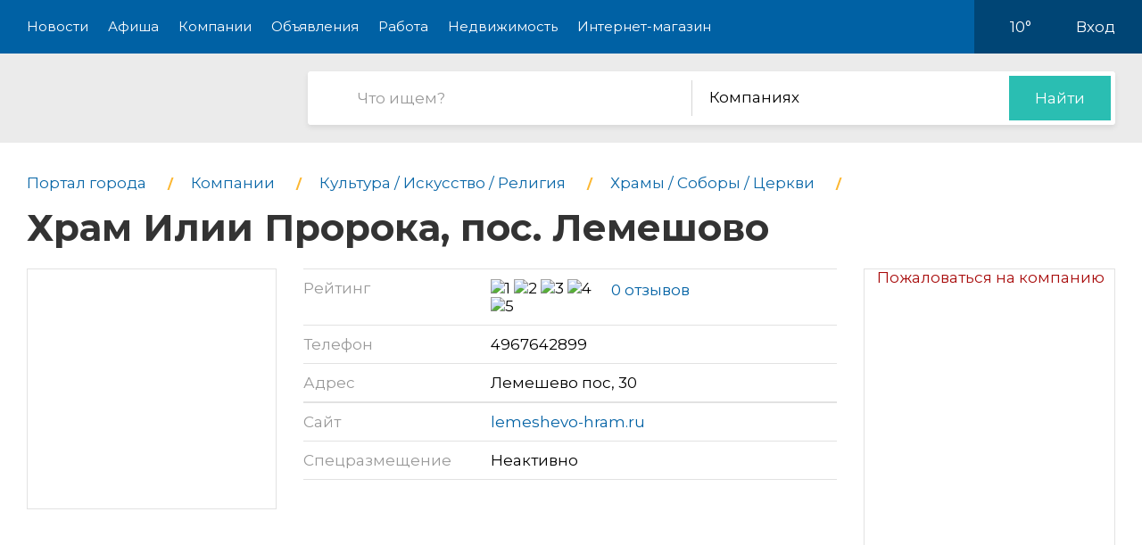

--- FILE ---
content_type: text/html; charset=utf-8
request_url: https://pro-podolsk.ru/company/0221387-hram-ilii--i43t0sj5tko2
body_size: 9654
content:
<!DOCTYPE html>
<html lang="ru">
<head>
    <meta charset="UTF-8">
    <title>Храм Илии Пророка, пос. Лемешово, на Лемешево Пос - компания в Подольске</title>
    <meta http-equiv="X-UA-Compatible" content="IE=edge">
    <meta name="viewport" content="width=device-width, initial-scale=1, maximum-scale=1">
    <link rel="shortcut icon" href="/favicon.ico" type="image/ico">
    <!-- css style -->
    <style type="text/css">
    .e-tooltip-root {
        overflow: auto;
        z-index: 10002;
        position: fixed;
        top: 0;
        left: 0;
        width: 100%;
        height: 100%;
        padding: 1px 0 80px;
        cursor: pointer;
        display: flex;
        align-items: center;
        justify-content: center;
        pointer-events: none;
        opacity: 0;
        -webkit-transition: opacity 0.3s ease;
        transition: opacity 0.3s ease;
    }
    .e-tooltip-root.active {
        opacity: 1;
    }
    .tooltip-block {
        color: white;
        padding: 1rem;
        background-color: rgba(0, 0, 0, 0.7);
        border-radius: 10px;
    }
    </style>
    <script src="/static/2026/js/utils.js?v=0.1" type="text/javascript"></script>
    
    <link href="/static/new/css/minified.css?v=0.3" type="text/css" rel="stylesheet">
    <!-- jquery -->
    
    <script src="/static/new/js/minified.js?v=0.1" type="text/javascript"></script>
    
    <!-- meta -->
    <meta name="keywords" content="">
    <meta name="description" content="">
    <meta name="viewport" content="user-scalable=no,initial-scale=1,maximum-scale=1" />
    
    
    <link rel="canonical" href="https://pro-podolsk.ru/company/0221387-hram-ilii--i43t0sj5tko2" />
    <meta name="yandex-verification" content="fd32c232bc024564" />
<meta name="pmail-verification" content="9f3f2508c2f8304c02b1cb6a0eb4a463">
    
</head>
<body>

<!-- modal 2019 -->
<div class="modal-black" id="black-box" onclick="Modal.hide();"></div>
<div class="modal-wrapper" id="modal-box">
    <div class="modal-loader" id="modal-loading">
        <div class="an an-medium">
            <div class="an-bt"></div>
            <div class="an-bt"></div>
            <div class="an-bt"></div>
        </div>
        <div class="loader-back"></div>
    </div>

    <div class="modal-body-wrapper" id="modal-body-wrapper">
        <div class="modal-2019-close" onclick="Modal.hide();">
            <span>x</span>
        </div>
        <div class="modal-2019-prepend" id="modal-prepend"></div>
        <div class="modal-2019-bodywrap">
            <div class="modal-2019-title" id="modal-title"></div>
            <div class="modal-2019-post-title"></div>
            <div class="modal-body" id="modal-body"></div>
        </div>
        <div class="modal-2019-postpend" id="modal-postpend"></div>
    </div>
</div>

<!--container-->
<div class="container">
    <!--header-->
    <div class="header">
        <div class="wrp">
            <!--mob_menu_btn-->
            <div class="mob_menu_btn">
                <div class="gam">
                    <span class="first"></span>
                    <span class="second"></span>
                    <span class="third"></span>
                </div>
            </div>
            <!--/mob_menu_btn-->
            <!--menu-->
            <div class="menu">
                <ul class="clrfix">
                    <li><a href="/news/">Новости</a></li>
                    <li><a href="/kino/">Афиша</a></li>
                    <li><a href="/company/">Компании</a></li>
                    <li><a href="/board/">Объявления</a></li>
                    
                    <li><a href="/board/category/0110-rabota">Работа</a></li>
                    <li><a href="/board/category/04-nedvizhimost">Недвижимость</a></li>
                    <li><a href="/shop/">Интернет-магазин</a></li>
                    
                </ul>
            </div>
            <!--/menu-->
            <!--right_col-->
            <div class="right_col">
                
                
                <!--weather-->
                <div class="weather">
                    
                    <a href="/weather"><img src="/static/new/images/weather/partly-cloudy2.png" alt=""></a>
                    <span id="weather-str">10°</span>
                </div>
                <!--/weather-->
                
                <!--login-->
                <div class="login">

                    <a id="user-load-guest" href="/user/login/">Вход</a>
                    <a class="hidden" id="user-load-logged" href="/user/edit/">Профиль</a>

                    
                    
                </div>
                <!--/login-->
            </div>
            <!--/right_col-->
        </div>
    </div>
    <!--/header-->
    <!--search-->
    <div class="search">
        <div class="wrp">
            <!--logo-->
            <div class="logo">
                <a href="//pro-podolsk.ru">
                    <img src="/static/new_logo/3.png" alt="">
                </a>
            </div>
            <!--/logo-->
            <!--search_col-->
            <form action="/search" class="search_col clrfix" id="form-search" method="post">
                <!--s_field-->
                <div class="s_field">
                    <input type="text" id="search" name="search" placeholder="Что ищем?" autocomplete="off"
                            spellcheck="false" value="" onkeyup="Search.suggest();" onchange="Search.suggest();">
                    <ul class="autocomplete" id="search-autocomplete"></ul>
                </div>
                <!--/s_field-->
                <!--r_col-->
                <div class="r_col">
                    <!--categories-->
                    <div class="categories">
                        <!--cat_search-->
                        <select name="search-category" id="cat_search" class="selecter">
                        	
                        	<option value="0">В объявлениях</option>
                        	
                        	<option value="1">Новостях</option>
                        	
                        	<option value="2" selected>Компаниях</option>
                        	
                        	<option value="3">Работе</option>
                        	
                        	<option value="4">Недвижимости</option>
                        	
                        	<option value="5">Интернет магазине</option>
                        	
                            
                        </select>
                        <!--/cat_search-->
                    </div>
                    <!--/categories-->
                    <!--btn_sub-->
                    <div class="btn_sub">
                        <button type="submit">Найти</button>
                    </div>
                    <!--/btn_sub-->
                </div>
                <!--/r_col-->
            </form>
            <!--/search_col-->
        </div>
    </div>
    <!--/search-->

    

     <!--wrapper-->
    <div class="wrapper">
        <!--company_page-->
        <div class="company_page">

        
        <div class="breads">
            <ul class="clrfix" itemscope="" itemtype="https://schema.org/BreadcrumbList">
                
                <li itemprop="itemListElement" itemscope="" itemtype="https://schema.org/ListItem">
                    <a itemprop="item" href="/">
                        <span itemprop="name">Портал города</span>
                    </a>
                    <meta itemprop="position" content="1">
                </li>
                
                <li itemprop="itemListElement" itemscope="" itemtype="https://schema.org/ListItem">
                    <a itemprop="item" href="/company/">
                        <span itemprop="name">Компании</span>
                    </a>
                    <meta itemprop="position" content="2">
                </li>
                
                
                <li itemprop="itemListElement" itemscope="" itemtype="https://schema.org/ListItem">
                    <a itemprop="item" href="/company/category/0279-kultura--iskusstvo--religiya">
                        <span itemprop="name">Культура / Искусство / Религия</span>
                    </a>
                    <meta itemprop="position" content="3">
                </li>
                
                
                <li itemprop="itemListElement" itemscope="" itemtype="https://schema.org/ListItem">
                    <a itemprop="item" href="/company/category/0293-hramyi--soboryi--tserkvi">
                        <span itemprop="name">Храмы / Соборы / Церкви</span>
                    </a>
                    <meta itemprop="position" content="3">
                </li>
                
                
                <li itemprop="itemListElement" itemscope="" itemtype="https://schema.org/ListItem">
                    <h1 itemprop="name">
                        Храм Илии Пророка, пос. Лемешово
                        
                    </h1>
                    <meta itemprop="position" content="3">
                </li>
            </ul>
        </div>
        <!--/breads-->

        <!--content-->
        <div class="content">
            <!--report_ad-->
            <div class="report_ad">
                <a href="#" onclick="create_feedback();return false;">Пожаловаться на компанию</a>
            </div>
            <!--/report_ad-->
            <!--company_info-->
            <div class="company_info">
                <!--logo_company-->
                <div class="logo_company">
                    
                </div>
                <!--/logo_company-->
                <!--right_col-->
                <div class="right_col">
                    <!--company_list-->
                    <div class="company_list">
                        <ul class="clrfix">
                            <li>
                                <div class="gray">Рейтинг</div>
                                <div class="black">
                                    <div class="rating">
                                        <div class="star" data-number="5" data-score="5"></div>
                                    </div>
                                    <div class="reviews_num"><a href="#reviews">0 отзывов</a></div>
                                </div>
                            </li>
                            
                            <li>
                                <div class="gray">Телефон</div>
                                <div class="black">
                                    
                                    <a class="tel" href="tel:+7496-764-2899">4967642899</a>
                                </div>
                            </li>
                            
                            
                            <li>
                                <div class="gray">Адрес</div>
                                <div class="black">
                                    Лемешево пос, 30
                                </div>
                            </li>
                            
                            <noindex>
                            <li>
                                <div class="gray">Сайт</div>
                                <div class="black">
                                    <a href="http://lemeshevo-hram.ru"
                                            target="_blank" rel="nofollow">lemeshevo-hram.ru</a>
                                </div>
                            </li>
                            </noindex>
                            
                            <li>
                                <div class="gray">Спецразмещение</div>
                                <div class="black">
                                    Неактивно
                                    <span class="question" data-tooltip-content="#question"></span>
                                </div>
                                <!--question-->
                                <div id="question">
                                    Компания не имеет преимуществ в рейтинге на нашем сайте.
                                    </div>
                                <!--/question-->
                            </li>
                        </ul>
                    </div>
                    <!--/company_list-->
                </div>
                <!--/right_col-->
            </div>
            <!--/company_info-->

            

            <!--#map-->
            
            
            <div id="map"></div>
            <!--/#map-->

            <!--company_desc-->
            <div class="company_desc">
                
                <p class="main-idea">Данная компания не заполнила описание о себе. Если вам эта компания знакома - оставьте пожалуйста отзыв (<a href="/company/0221387-hram-ilii--i43t0sj5tko2/review#list" class="link white underline">Отзывы о компании</a>), это будет очень полезно для посетителей нашего городского портала.<br><br>Если эта компания принадлежит вам - получите к ней доступ через форму восстановления пароля (в верхнем правом углу - восстановить пароль - указать рабочую почту) или обратитесь в нашу службу поддержки.<br><br>О преимуществах подтвержденной компании можете почитать в разделе "Помощь".</p>
                
            </div>
            <!--/company_desc-->

            

            
        </div>
        <!--/content-->

        <!--sidebar-->
        <div class="sidebar">
            <!--side-->
            <div class="side">
                <!--row-->
                <div class="row">
                    <!--inner-->
                    
<div class="inner">
    <!--side_1-->
    <div class="item side_1">
        <div class="possible-pc-banner"><!-- Yandex.RTB R-A-177923-1 -->
<div id="yandex_rtb_R-A-177923-1"></div>
<script type="text/javascript">
    (function(w, d, n, s, t) {
        w[n] = w[n] || [];
        w[n].push(function() {
            Ya.Context.AdvManager.render({
                blockId: "R-A-177923-1",
                renderTo: "yandex_rtb_R-A-177923-1",
                async: true
            });
        });
        t = d.getElementsByTagName("script")[0];
        s = d.createElement("script");
        s.type = "text/javascript";
        s.src = "//an.yandex.ru/system/context.js";
        s.async = true;
        t.parentNode.insertBefore(s, t);
    })(this, this.document, "yandexContextAsyncCallbacks");
</script></div>
    </div>
    <!--/side_1-->
    <!--side_2-->
    <div class="item side_2">
        <div class="possible-pc-banner"><!-- Yandex.RTB R-A-177923-2 -->
<div id="yandex_rtb_R-A-177923-2"></div>
<script type="text/javascript">
    (function(w, d, n, s, t) {
        w[n] = w[n] || [];
        w[n].push(function() {
            Ya.Context.AdvManager.render({
                blockId: "R-A-177923-2",
                renderTo: "yandex_rtb_R-A-177923-2",
                async: true
            });
        });
        t = d.getElementsByTagName("script")[0];
        s = d.createElement("script");
        s.type = "text/javascript";
        s.src = "//an.yandex.ru/system/context.js";
        s.async = true;
        t.parentNode.insertBefore(s, t);
    })(this, this.document, "yandexContextAsyncCallbacks");
</script></div>
    </div>
    <!--/side_2-->
    <!--side_3-->
    <div class="item side_3">
        <div class="possible-pc-banner"><!-- Yandex.RTB R-A-177923-3 -->
<div id="yandex_rtb_R-A-177923-3"></div>
<script type="text/javascript">
    (function(w, d, n, s, t) {
        w[n] = w[n] || [];
        w[n].push(function() {
            Ya.Context.AdvManager.render({
                blockId: "R-A-177923-3",
                renderTo: "yandex_rtb_R-A-177923-3",
                async: true
            });
        });
        t = d.getElementsByTagName("script")[0];
        s = d.createElement("script");
        s.type = "text/javascript";
        s.src = "//an.yandex.ru/system/context.js";
        s.async = true;
        t.parentNode.insertBefore(s, t);
    })(this, this.document, "yandexContextAsyncCallbacks");
</script></div>
    </div>
    <!--/side_3-->
    <!--side_4-->
    <div class="item side_4">
        <div class="possible-pc-banner"><!-- Yandex.RTB R-A-177923-4 -->
<div id="yandex_rtb_R-A-177923-4"></div>
<script type="text/javascript">
    (function(w, d, n, s, t) {
        w[n] = w[n] || [];
        w[n].push(function() {
            Ya.Context.AdvManager.render({
                blockId: "R-A-177923-4",
                renderTo: "yandex_rtb_R-A-177923-4",
                async: true
            });
        });
        t = d.getElementsByTagName("script")[0];
        s = d.createElement("script");
        s.type = "text/javascript";
        s.src = "//an.yandex.ru/system/context.js";
        s.async = true;
        t.parentNode.insertBefore(s, t);
    })(this, this.document, "yandexContextAsyncCallbacks");
</script></div>
    </div>
    <!--/side_4-->
</div>

                    <!--/inner-->
                </div>
                <!--/row-->
            </div>
            <!--/side-->

        </div>
        <!--/sidebar-->
    </div>
</div>

<!--reviews-->
    <div class="reviews" id="reviews">
        <div class="wrp">
            <!--left_col-->
            <div class="left_col">
                <!--comments-->
                <div class="comments">
                    <div class="title_col"><span id="comment-counter">Отзывов ещё нет</span><a href="#write-comment" class="write-comment-link">написать</a></div>
                    <div id="preload_comments" class="preload-comments" onclick="fetch_new_comments();"></div>
                    <div id="comments_here">
                    
                    
                    </div>
                </div>
                <!--/comments-->
                <!--add_comment-->
                <div class="add_comment">
                    <div class="title_col">А вы что думаете?</div>
                    <div class="form clrfix">
                        <form id="write-comment" action="/comment/company/221387" method="post" q-form="on_comment_create">
                        
                        <!--field-->
                        <div class="field first">
                            <input type="text" name="name" placeholder="Представьтесь, пожалуйта" autocomplete="off"
                                    spellcheck="false">
                        </div>
                        <!--/field-->
                        <!--field-->
                        <div class="field two">
                            <input name="email" type="text" placeholder="Электронная почта" autocomplete="off" spellcheck="false">
                        </div>
                        <!--/field-->
                        
                        <!--text-->
                        <div class="text">
                            <textarea name="body" placeholder="Текст сообщения"></textarea>
                        </div>
                        <!--/text-->
                        <!--rating-->
                        <div class="rating">
                            <div class="title">Ваша оценка</div>
                            <!--rating_star-->
                            <div class="rating_star">
                                <div id="rating"></div>
                                <div id="rating_hint" class="hint"></div>
                            </div>
                            <!--/rating_star-->
                        </div>
                        <!--/rating-->
                        <!--btn_sub-->
                        <div class="btn_sub">
                            <button type="submit">Отправить</button>
                        </div>
                        <!--/btn_sub-->
                        <input type="hidden" id="csrf_token" name="csrf" value="C9DnlI3ga0dhwL86nrADSVlVIX2ODNqn0AYDGMnsp0rpqVfWEhc5HNv8xLJkG3l7">
                        </form>
                    </div>
                </div>
                <!--/add_comment-->
            </div>
            <!--/left_col-->
            <!--right_col-->
            <div class="right_col">
                <div id="side_3"></div>
            </div>
            <!--/right_col-->
        </div>
    </div>
    <!--/reviews-->


    <!--companies_nearby-->
    <div class="companies_nearby">
        <div class="wrp">
            <div class="title_block">Компании поблизости</div>
            <!--content_companies-->
            <div class="content_companies">
                
                <!--item_company-->
                <div class="item_company">
                    <!--head-->
                    <div class="head">
                        <!--pic-->
                        <div class="pic">
                            <img src="/image/fit/98/96/62/ff/62fff163.jpg" alt="">
                        </div>
                        <!--/pic-->
                        <!--info-->
                        <div class="info">
                            <!--title-->
                            <div class="title">
                                <a href="//pro-podolsk.ru/company/014212-antikvariat-5">Антиквариат, салон, ООО Антиква</a>
                            </div>
                            <!--/title-->
                            <!--desc-->
                            <div class="desc">
                                
                            </div>
                            <!--/desc-->
                            <div class="address">Ленина проспект, 113</div>
                        </div>
                        <!--/info-->
                    </div>
                    <!--/head-->
                    <!--bottom-->
                    <div class="bottom">
                        <!--tel-->
                        <div class="tel"></div>
                        <!--/tel-->
                        <!--rating-->
                        <div class="rating">
                            <div class="star" data-number="5" data-score="5"></div>
                        </div>
                        <!--/rating-->
                        
                    </div>
                    <!--/bottom-->
                </div>
                <!--/item_company-->
                
                <!--item_company-->
                <div class="item_company">
                    <!--head-->
                    <div class="head">
                        <!--pic-->
                        <div class="pic">
                            
                        </div>
                        <!--/pic-->
                        <!--info-->
                        <div class="info">
                            <!--title-->
                            <div class="title">
                                <a href="//pro-podolsk.ru/company/024056-biblioteka-semejnogo-chteniya-2">Библиотека семейного чтения №2, г. Подольск</a>
                            </div>
                            <!--/title-->
                            <!--desc-->
                            <div class="desc">
                                
                            </div>
                            <!--/desc-->
                            <div class="address">Юных Ленинцев проспект, 32</div>
                        </div>
                        <!--/info-->
                    </div>
                    <!--/head-->
                    <!--bottom-->
                    <div class="bottom">
                        <!--tel-->
                        <div class="tel"></div>
                        <!--/tel-->
                        <!--rating-->
                        <div class="rating">
                            <div class="star" data-number="5" data-score="5"></div>
                        </div>
                        <!--/rating-->
                        
                    </div>
                    <!--/bottom-->
                </div>
                <!--/item_company-->
                
                <!--item_company-->
                <div class="item_company">
                    <!--head-->
                    <div class="head">
                        <!--pic-->
                        <div class="pic">
                            
                        </div>
                        <!--/pic-->
                        <!--info-->
                        <div class="info">
                            <!--title-->
                            <div class="title">
                                <a href="//pro-podolsk.ru/company/024058-biblioteka-semejnogo-chteniya-4">Библиотека семейного чтения №4, г. Подольск</a>
                            </div>
                            <!--/title-->
                            <!--desc-->
                            <div class="desc">
                                
                            </div>
                            <!--/desc-->
                            <div class="address">Сосновая, 10</div>
                        </div>
                        <!--/info-->
                    </div>
                    <!--/head-->
                    <!--bottom-->
                    <div class="bottom">
                        <!--tel-->
                        <div class="tel"></div>
                        <!--/tel-->
                        <!--rating-->
                        <div class="rating">
                            <div class="star" data-number="5" data-score="5"></div>
                        </div>
                        <!--/rating-->
                        
                    </div>
                    <!--/bottom-->
                </div>
                <!--/item_company-->
                
                <!--item_company-->
                <div class="item_company">
                    <!--head-->
                    <div class="head">
                        <!--pic-->
                        <div class="pic">
                            
                        </div>
                        <!--/pic-->
                        <!--info-->
                        <div class="info">
                            <!--title-->
                            <div class="title">
                                <a href="//pro-podolsk.ru/company/024099-biblioteka-1-4">Библиотека №1, г. Подольск</a>
                            </div>
                            <!--/title-->
                            <!--desc-->
                            <div class="desc">
                                
                            </div>
                            <!--/desc-->
                            <div class="address">Революционный проспект, 32</div>
                        </div>
                        <!--/info-->
                    </div>
                    <!--/head-->
                    <!--bottom-->
                    <div class="bottom">
                        <!--tel-->
                        <div class="tel"></div>
                        <!--/tel-->
                        <!--rating-->
                        <div class="rating">
                            <div class="star" data-number="5" data-score="5"></div>
                        </div>
                        <!--/rating-->
                        
                    </div>
                    <!--/bottom-->
                </div>
                <!--/item_company-->
                
                <!--item_company-->
                <div class="item_company">
                    <!--head-->
                    <div class="head">
                        <!--pic-->
                        <div class="pic">
                            
                        </div>
                        <!--/pic-->
                        <!--info-->
                        <div class="info">
                            <!--title-->
                            <div class="title">
                                <a href="//pro-podolsk.ru/company/024109-biblioteka-3-2">Библиотека №3, г. Подольск</a>
                            </div>
                            <!--/title-->
                            <!--desc-->
                            <div class="desc">
                                
                            </div>
                            <!--/desc-->
                            <div class="address">Ленинградский проезд, 9</div>
                        </div>
                        <!--/info-->
                    </div>
                    <!--/head-->
                    <!--bottom-->
                    <div class="bottom">
                        <!--tel-->
                        <div class="tel"></div>
                        <!--/tel-->
                        <!--rating-->
                        <div class="rating">
                            <div class="star" data-number="5" data-score="5"></div>
                        </div>
                        <!--/rating-->
                        
                    </div>
                    <!--/bottom-->
                </div>
                <!--/item_company-->
                
                <!--item_company-->
                <div class="item_company">
                    <!--head-->
                    <div class="head">
                        <!--pic-->
                        <div class="pic">
                            
                        </div>
                        <!--/pic-->
                        <!--info-->
                        <div class="info">
                            <!--title-->
                            <div class="title">
                                <a href="//pro-podolsk.ru/company/024116-biblioteka-5-2">Библиотека №5, г. Подольск</a>
                            </div>
                            <!--/title-->
                            <!--desc-->
                            <div class="desc">
                                
                            </div>
                            <!--/desc-->
                            <div class="address">Ватутина, 79</div>
                        </div>
                        <!--/info-->
                    </div>
                    <!--/head-->
                    <!--bottom-->
                    <div class="bottom">
                        <!--tel-->
                        <div class="tel"></div>
                        <!--/tel-->
                        <!--rating-->
                        <div class="rating">
                            <div class="star" data-number="5" data-score="5"></div>
                        </div>
                        <!--/rating-->
                        
                    </div>
                    <!--/bottom-->
                </div>
                <!--/item_company-->
                
                <!--item_company-->
                <div class="item_company">
                    <!--head-->
                    <div class="head">
                        <!--pic-->
                        <div class="pic">
                            
                        </div>
                        <!--/pic-->
                        <!--info-->
                        <div class="info">
                            <!--title-->
                            <div class="title">
                                <a href="//pro-podolsk.ru/company/024124-biblioteka-9-3">Библиотека №9, г. Подольск</a>
                            </div>
                            <!--/title-->
                            <!--desc-->
                            <div class="desc">
                                
                            </div>
                            <!--/desc-->
                            <div class="address">Чистова, 5а</div>
                        </div>
                        <!--/info-->
                    </div>
                    <!--/head-->
                    <!--bottom-->
                    <div class="bottom">
                        <!--tel-->
                        <div class="tel"></div>
                        <!--/tel-->
                        <!--rating-->
                        <div class="rating">
                            <div class="star" data-number="5" data-score="5"></div>
                        </div>
                        <!--/rating-->
                        
                    </div>
                    <!--/bottom-->
                </div>
                <!--/item_company-->
                
                <!--item_company-->
                <div class="item_company">
                    <!--head-->
                    <div class="head">
                        <!--pic-->
                        <div class="pic">
                            
                        </div>
                        <!--/pic-->
                        <!--info-->
                        <div class="info">
                            <!--title-->
                            <div class="title">
                                <a href="//pro-podolsk.ru/company/024132-biblioteka-12">Библиотека №12, г. Подольск</a>
                            </div>
                            <!--/title-->
                            <!--desc-->
                            <div class="desc">
                                
                            </div>
                            <!--/desc-->
                            <div class="address">Молодёжная, 9 - 2 этаж</div>
                        </div>
                        <!--/info-->
                    </div>
                    <!--/head-->
                    <!--bottom-->
                    <div class="bottom">
                        <!--tel-->
                        <div class="tel"></div>
                        <!--/tel-->
                        <!--rating-->
                        <div class="rating">
                            <div class="star" data-number="5" data-score="5"></div>
                        </div>
                        <!--/rating-->
                        
                    </div>
                    <!--/bottom-->
                </div>
                <!--/item_company-->
                
                <!--item_company-->
                <div class="item_company">
                    <!--head-->
                    <div class="head">
                        <!--pic-->
                        <div class="pic">
                            
                        </div>
                        <!--/pic-->
                        <!--info-->
                        <div class="info">
                            <!--title-->
                            <div class="title">
                                <a href="//pro-podolsk.ru/company/024135-biblioteka-13-2">Библиотека №13, г. Подольск</a>
                            </div>
                            <!--/title-->
                            <!--desc-->
                            <div class="desc">
                                
                            </div>
                            <!--/desc-->
                            <div class="address">Мира, 4</div>
                        </div>
                        <!--/info-->
                    </div>
                    <!--/head-->
                    <!--bottom-->
                    <div class="bottom">
                        <!--tel-->
                        <div class="tel"></div>
                        <!--/tel-->
                        <!--rating-->
                        <div class="rating">
                            <div class="star" data-number="5" data-score="5"></div>
                        </div>
                        <!--/rating-->
                        
                    </div>
                    <!--/bottom-->
                </div>
                <!--/item_company-->
                
                <!--item_company-->
                <div class="item_company">
                    <!--head-->
                    <div class="head">
                        <!--pic-->
                        <div class="pic">
                            
                        </div>
                        <!--/pic-->
                        <!--info-->
                        <div class="info">
                            <!--title-->
                            <div class="title">
                                <a href="//pro-podolsk.ru/company/024138-biblioteka-14-3">Библиотека №14, г. Подольск</a>
                            </div>
                            <!--/title-->
                            <!--desc-->
                            <div class="desc">
                                
                            </div>
                            <!--/desc-->
                            <div class="address">Большая Зеленовская, 50</div>
                        </div>
                        <!--/info-->
                    </div>
                    <!--/head-->
                    <!--bottom-->
                    <div class="bottom">
                        <!--tel-->
                        <div class="tel"></div>
                        <!--/tel-->
                        <!--rating-->
                        <div class="rating">
                            <div class="star" data-number="5" data-score="5"></div>
                        </div>
                        <!--/rating-->
                        
                    </div>
                    <!--/bottom-->
                </div>
                <!--/item_company-->
                

                <!--show_all-->
                <div class="show_all">
                    <a href="#">Показать все (<span></span>)</a>
                </div>
                <!--/show_all-->
            </div>
            <!--/content_companies-->
            <!--right_col-->
            <div class="right_col">
                <div id="side_4"></div>
            </div>
            <!--/right_col-->
        </div>
    </div>
    <!--/companies_nearby-->




    <!--footer-->
    <div class="footer">
        <!--social-->
        <div class="social">
            <div class="wrp">
                <ul class="clrfix">
                    <li class="fb">
                        <a href="#" target="_blank">
                            <span class="icon"></span>
                            
                            <span class="text">Подпишитесь!</span>
                        </a>
                    </li>
                    <li class="vk">
                        <a href="#" target="_blank">
                            <span class="icon"></span>
                            
                            <span class="text">Подпишитесь!</span>
                        </a>
                    </li>
                    <li class="ok">
                        <a href="#" target="_blank">
                            <span class="icon"></span>
                            
                            <span class="text">Подпишитесь!</span>
                        </a>
                    </li>
                    <li class="yt">
                        <a href="#" target="_blank">
                            <span class="icon"></span>
                            <span class="text">Подпишитесь!</span>
                        </a>
                    </li>
                </ul>
            </div>
        </div>
        <!--/social-->

        <!--middle-->
        <div class="middle">
            <div class="wrp">
                <!--links-->
                <div class="links">
                    <ul class="clrfix">
                        
                        <li><a href="/kino/">Афиша</a></li>
                        
                        <li><a href="/company/">Компании</a></li>
                        <li><a href="/board/">Объявления</a></li>
                        <li><a href="/board/category/0110-rabota">Работа</a></li>
                        <li><a href="/board/category/04-nedvizhimost">Недвижимость</a></li>
                        <li><a href="/shop/">Интернет-магазин</a></li>
                        <li><a href="/news/category/22-about">О городе</a></li>
                        <li><a href="/about/">О портале</a></li>
                        <li><a href="/user/create/">Регистрация</a></li>

                        <li><a href="#">Отключение воды</a></li>
                        <li><a href="#">Купели</a></li>
                        <li><a href="#">Подольск - Москва</a></li>
                    </ul>
                </div>
                <!--/links-->
                <!--subscribe-->
                <div class="subscribe">
                    <div class="title_col">Хотите быть в курсе событий?</div>
                    <!--form-->
                    <div class="form clrfix">
                        <!--field-->
                        <div class="field">
                            <input type="text" id="subscribe" name="subscribe" placeholder="Электронная почта"
                                    autocomplete="off" spellcheck="false">
                        </div>
                        <!--/field-->
                        <!--btn-->
                        <div class="btn">
                            <button type="submit">Подписаться</button>
                        </div>
                        <!--/btn-->
                    </div>
                    <!--/form-->
                </div>
                <!--/subscribe-->
                <!--copyright-->
                <div class="copyright">
                    Если Вам есть, о чем рассказать людям или у Вас есть темы для интересных статей, отправляйте
                    нам на
                    почту <a href="mailto:ve@pr.city">ve@pr.city</a>
                    
                </div>
                <!--/copyright-->
                <!--info-->
                <div class="info clrfix">
                    <!--logo-->
                    <div class="logo">
                        <img src="/static/new_logo/3.png" alt="">
                    </div>
                    <!--/logo-->
                    <!--counters-->
                    <div class="counters">
                        <ul>
                            
                            <noindex>
<div style="display:none"><!--LiveInternet counter--><script type="text/javascript"><!--

document.write("<a href='http://www.liveinternet.ru/click' "+

"target=_blank><img src='//counter.yadro.ru/hit?t14.11;r"+

escape(document.referrer)+((typeof(screen)=="undefined")?"":

";s"+screen.width+"*"+screen.height+"*"+(screen.colorDepth?

screen.colorDepth:screen.pixelDepth))+";u"+escape(document.URL)+

";"+Math.random()+

"' alt='' title='LiveInternet: показано число просмотров за 24"+

" часа, посетителей за 24 часа и за сегодня' "+

"border='0' width='88' height='31'><\/a>")

//--></script><!--/LiveInternet-->
</div>

<!-- Yandex.Metrika counter -->
<script type="text/javascript">
(function (d, w, c) {
    (w[c] = w[c] || []).push(function() {
        try {
            w.yaCounter22165168 = new Ya.Metrika({id:22165168,
                    webvisor:true,
                    clickmap:true,
                    trackLinks:true,
                    accurateTrackBounce:true});
        } catch(e) { }
    });

    var n = d.getElementsByTagName("script")[0],
        s = d.createElement("script"),
        f = function () { n.parentNode.insertBefore(s, n); };
    s.type = "text/javascript";
    s.async = true;
    s.src = (d.location.protocol == "https:" ? "https:" : "http:") + "//mc.yandex.ru/metrika/watch.js";

    if (w.opera == "[object Opera]") {
        d.addEventListener("DOMContentLoaded", f, false);
    } else { f(); }
})(document, window, "yandex_metrika_callbacks");
</script>
<noscript><div><img src="//mc.yandex.ru/watch/22165168" style="position:absolute; left:-9999px;" alt="" /></div></noscript>
<!-- /Yandex.Metrika counter -->
<!-- Yandex.Metrika counter -->
<script type="text/javascript" >
   (function(m,e,t,r,i,k,a){m[i]=m[i]||function(){(m[i].a=m[i].a||[]).push(arguments)};
   m[i].l=1*new Date();k=e.createElement(t),a=e.getElementsByTagName(t)[0],k.async=1,k.src=r,a.parentNode.insertBefore(k,a)})
   (window, document, "script", "https://mc.yandex.ru/metrika/tag.js", "ym");

   ym(34712245, "init", {
        clickmap:true,
        trackLinks:true,
        accurateTrackBounce:true,
        webvisor:true
   });
</script>
<noscript><div><img src="https://mc.yandex.ru/watch/34712245" style="position:absolute; left:-9999px;" alt="" /></div></noscript>
<!-- /Yandex.Metrika counter -->

<!-- Rating@Mail.ru counter -->
<script type="text/javascript">
var _tmr = window._tmr || (window._tmr = []);
_tmr.push({id: "2846673", type: "pageView", start: (new Date()).getTime()});
(function (d, w, id) {
  if (d.getElementById(id)) return;
  var ts = d.createElement("script"); ts.type = "text/javascript"; ts.async = true; ts.id = id;
  ts.src = (d.location.protocol == "https:" ? "https:" : "http:") + "//top-fwz1.mail.ru/js/code.js";
  var f = function () {var s = d.getElementsByTagName("script")[0]; s.parentNode.insertBefore(ts, s);};
  if (w.opera == "[object Opera]") { d.addEventListener("DOMContentLoaded", f, false); } else { f(); }
})(document, window, "topmailru-code");
</script><noscript><div style="position:absolute;left:-10000px;">
<img src="//top-fwz1.mail.ru/counter?id=2846673;js=na" style="border:0;" height="1" width="1" alt="Рейтинг@Mail.ru" />
</div></noscript>
<!-- //Rating@Mail.ru counter -->

<!-- Rating@Mail.ru logo -->
<a href="http://top.mail.ru/jump?from=2846673">
<img src="//top-fwz1.mail.ru/counter?id=2846673;t=479;l=1" 
style="border:0;" height="31" width="88" alt="Рейтинг@Mail.ru" /></a>
<!-- //Rating@Mail.ru logo -->	


<!-- Yandex.Metrika counter -->
<script type="text/javascript" >
    (function (d, w, c) {
        (w[c] = w[c] || []).push(function() {
            try {
                w.yaCounter47878661 = new Ya.Metrika({
                    id:47878661,
                    clickmap:true,
                    trackLinks:true,
                    accurateTrackBounce:true,
                    webvisor:true
                });
            } catch(e) { }
        });

        var n = d.getElementsByTagName("script")[0],
            s = d.createElement("script"),
            f = function () { n.parentNode.insertBefore(s, n); };
        s.type = "text/javascript";
        s.async = true;
        s.src = "https://mc.yandex.ru/metrika/watch.js";

        if (w.opera == "[object Opera]") {
            d.addEventListener("DOMContentLoaded", f, false);
        } else { f(); }
    })(document, window, "yandex_metrika_callbacks");
</script>
<noscript><div><img src="https://mc.yandex.ru/watch/47878661" style="position:absolute; left:-9999px;" alt="" /></div></noscript>
<!-- /Yandex.Metrika counter --></noindex>

<meta name="pmail-verification" content="9f3f2508c2f8304c02b1cb6a0eb4a463"><a href="http://podolsk.pr.city/" style="margin-left: 3px;"><img src="/static/images/footer_pr_city.png"></a>
                        </ul>
                    </div>
                    <!--/counters-->
                </div>
                <!--/info-->
            </div>
        </div>
        <!--/middle-->

        <!--down-->
        <div class="down">
            <div class="wrp">
                <!--left_col-->
                <div class="left_col">
                    <div class="address">Подольск, Домодедовское шоссе 14</div>
                    
                    <div class="phone"><a href="tel:8 (968) 793-75-32">8 (968) 793-75-32</a></div>
                    
                </div>
                <!--/left_col-->
                <!--right_col-->
                <div class="right_col">
                    <!--f_link-->
                    <div class="f_link">
                        <ul>
                            <li><a href="/polzovatelskoe-soglashenie">Пользовательское соглашение</a></li>
                            <li><a href="/politika-konfidentsialnosti">Политика конфиденциальности</a></li>
                        </ul>
                    </div>
                    <!--/f_link-->
                </div>
                <!--/right_col-->
            </div>
        </div>
        <!--/down-->
    </div>
    <!--/footer-->

    <div class="menu-overlay"></div>
    <div class="e-tooltip-root" id="e-tooltip-root"></div>
</div>
<!--/container-->
<script>
    var User = {
        id: 0,
        name: 'Гость',
        is_superuser: false,
        'city': 'podolsk',
        'balance': 0,
    };

    xhr('get', '/user/load', function(request) {
        request = json.loads(request);
        if (request.id) {
            User.id = request.id;
            User.name = request.name;
            User.is_superuser = request.is_superuser;
            User.balance = request.balance;
            User.city = city;
            $('#user-load-guest').addClass('hidden');
            $('#user-load-logged').html(User.name).removeClass('hidden');            
            $('.weather img').attr('src', request.weather_icon);
            $('.weather #weather-str').html(request.weather);
            init_truckbanners();
            if (User.is_superuser && request.is_moderator_required) {
                //$('.header .menu ul li:last-child a').attr('onclick', 'admin_modal()').html('Админ');
                var s = document.createElement("script");
                s.type = "text/javascript";
                s.src = "/static/fixella.js";
                $("head").append(s);
            }
        }
    });

    Cart.checkout_url = '/shop/checkout';
    Cart.is_available_url = '/shop/checkability/0';
</script>
<!-- rating@mail.ru counter -->
<script type="text/javascript">
var _tmr = window._tmr || (window._tmr = []);
_tmr.push({id: "3138772", type: "pageView", start: (new Date()).getTime()});
(function (d, w, id) {
if (d.getElementById(id)) return;
var ts = d.createElement("script"); ts.type = "text/javascript"; ts.async = true; ts.id = id;
ts.src = "https://top-fwz1.mail.ru/js/code.js";
var f = function () {var s = d.getElementsByTagName("script")[0]; s.parentNode.insertBefore(ts, s);};
if (w.opera == "[object Opera]") { d.addEventListener("DOMContentLoaded", f, false); } else { f(); }
})(document, window, "topmailru-code");
</script><noscript><div>
<img src="https://top-fwz1.mail.ru/counter?id=3138772;js=na" style="border:0;position:absolute;left:-9999px;" alt="Top.Mail.Ru" />
</div></noscript>
<!-- //rating@mail.ru counter -->

    

    <script type="text/javascript" src="https://api-maps.yandex.ru/2.1/?lang=ru_RU"></script>
    <script>
    var keep_update = false;

    $(document).ready(function () {
        
    });

    setInterval(function() {
        var last_id = $('.item_comment:first-child').attr('id') || 0;
        var data = {
            'model': 'company',
            'id': 221387,
            'last_id': last_id
        };
        if (keep_update)
        xhr('post', '/comment/check', function(request) {
            request = json.loads(request);
            if (!request.success) {
                //alert('Ошибка.');
            } else {
                if (request.remove_last_id) {
                    $('.item_comment#'+last_id).remove();
                }
                if (request.count > 0) {
                    var word = declOfNum(request.count, ['новый', 'новых', 'новых']);
                    var word2 = declOfNum(request.count, ['комментарий', 'комментария', 'комментариев']);
                    $('#preload_comments').addClass('active').html('Пользователи написали '+ request.count +' '+ word +' '+ word2 +'. Показать?');
                    var old_num = $('.item_comment').length;
                    var sum = old_num + request.count;
                    word = declOfNum(sum, ['отзыв', 'отзыва', 'отзывов']);
                    $('#comment-counter').html(sum + ' ' + word);
                }
                //that.parent.delete();
                //that.remove();
            }
        }, data);
    }, 2000);

    function fetch_new_comments() {
        keep_update = false;
        $('#preload_comments').html('Загружаю..');

        var last_id = $('.item_comment:first-child').attr('id') || 0;
        var data = {
            'model': 'company',
            'id': 221387,
            'last_id': last_id
        };
        xhr('post', '/comment/fetch', function(request) {
            request = json.loads(request);
            if (!request.success) {
                alert('Ошибка.');
            } else {
                $('#comments_here').prepend(request.html);
                $('#preload_comments').html('').removeClass('active');
            }
        }, data);
        keep_update = true;
    }

    function on_comment_create(request) {
            request = json.loads(request);
            $('#comments_here').prepend(request.html);
            $('[q-form="on_comment_create"]')[0].reset();
            var el = $('#comments_here .item_comment:first-child');
            el.addClass('new');
            comment_rating_render(el.find('.star')[0]);
            setTimeout(function() {
                $('#comments_here .item_comment:first-child').removeClass('new');
            }, 1500);
            scrollTo(getCoords(el[0]).top - 60, 1500*0.5);
        }

    window.addEventListener('beforeunload', function(event) {
        keep_update = false;
      });

let jaMaps = [];
let Jaminit = function (at, points) {
    let jaMap = new ymaps.Map(at, {
            center: [points[0].x, points[0].y],
            zoom: 11,
            controls: []
        });
    for (let n of points) {
      let myPlacemark = new ymaps.Placemark([n.x, n.y], { content: n.name, balloonContent: n.name,
      hideIconOnBalloonOpen: true});
      jaMap.geoObjects.add(myPlacemark);
    }
    jaMaps.push(jaMap);
}
ymaps.ready(function(){
  
  Jaminit('map', [{name: 'Храм Илии Пророка, пос. Лемешово', y: 37.4808465, x: 55.4316055}]);
  
});
</script>


</body>
</html>